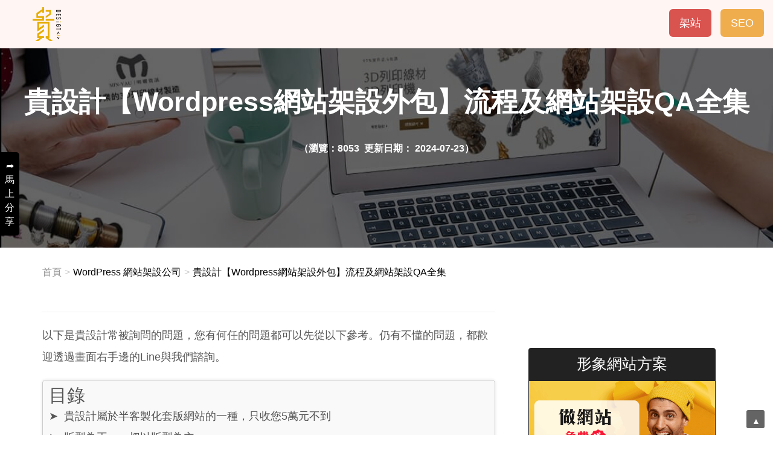

--- FILE ---
content_type: text/html;charset=UTF-8
request_url: https://web-design.vip/flow-of-website.html
body_size: 12065
content:
<!DOCTYPE html>
<html lang="zh-Hant-TW">
<head>
<link rel="preload" href="https://web-design.vip/img/rwd-web.jpg"
	as="image" />
<link rel="preload" as="style" href="css/bootstrap3.min.css">
<link rel="preload" as="style" href="css/article.css">
<link rel="preload" as="script" href="js/jquery2.1.4.min.js">
<link rel="preload" as="script" href="js/bootstrap-min.js">
<meta http-equiv="content-type" content="text/html;charset=utf-8" />
<title>貴設計【Wordpress網站架設外包】流程及網站架設QA全集</title>
<meta name="description" content="網站外包的流程是什麼？ 如挑選網站種類 ->  需求訪談 -> 支付訂金 ->規劃網站架構圖 ->  網站風格挑選 -> 網站素材提供 ...." />
<link rel="icon" href="https://web-design.vip/img/fav-gray3.png" type="image/png"
	sizes="16x16">
<meta name="viewport" content="width=device-width, initial-scale=1.0">
<meta name="author" content="貴設計" />
<meta name="copyright" content="貴設計" />
<meta property="og:type" content="website" />
<meta property="og:url"
	content="https://web-design.vip/flow-of-website.html" />
<meta property="og:site_name" content="貴設計" />
<meta property="og:image"
	content="https://web-design.vip/img/cover/flow-of-website.jpg" />
<meta property="og:image:width" content="280" />
<meta property="og:image:height" content="280" />
<meta property="og:title" content="貴設計【Wordpress網站架設外包】流程及網站架設QA全集" />
<meta property="og:description" content="網站外包的流程是什麼？ 如挑選網站種類 ->  需求訪談 -> 支付訂金 ->規劃網站架構圖 ->  網站風格挑選 -> 網站素材提供 ...." />
<link rel="stylesheet" href="https://web-design.vip/css/bootstrap3.min.css" />
<link rel="stylesheet" href="https://web-design.vip/css/article.css">
<link rel="canonical"
	href="https://web-design.vip/flow-of-website.html" />
<style>
.img-thumbnail {
	padding: 4px;
	line-height: 1.428571429;
	background-color: #fff;
	border: 1px solid #ddd;
	border-radius: 4px;
	-webkit-transition: all 0.2s ease-in-out;
	transition: all 0.2s ease-in-out
}

@media ( max-width :768px) {
	.logo {
		display: flex;
		align-items: center;
		justify-content: center
	}
}

.breadcrumb {
	padding: 0 0 !important;
	top: 0
}

.breadcrumb li:last-child a {
	color: #e6ac00
}

.white-16 {
	color: #fff;
	font-size: 16px
}

a {
	color: #e6ac00
}

a:hover {
	color: #ffbf00
}

@media ( max-width :550px) {
	.h1, h1 {
		font-size: 30px !important;
		line-height: 38px
	}
}

.img-cover {
	object-fit: cover;
	object-position: 10% 30%;
	width: 100%;
	height: 320px;
	position: relative
}

section ol li a {
	color: #e6ac00
}

.widget {
	background: #f7f7f7;
	padding: 20px;
	margin-top: 30px;
	border-top: 1px solid #f7f7f7 !important;
	padding-top: 20px !important;
	border-radius: 5px
}

.tagcloud a:hover {
	border-color: #1abc9c !important;
	color: #1abc9c !important
}

.tagcloud a:hover {
	border-color: #1abc9c !important;
	color: #1abc9c !important
}

.tagcloud a {
	display: block;
	float: left;
	margin-right: 4px;
	margin-bottom: 4px;
	padding: 3px 6px;
	border: 1px solid #e5e5e5;
	border-top-color: #e5e5e5;
	border-right-color: #e5e5e5;
	border-bottom-color: #e5e5e5;
	border-left-color: #e5e5e5;
	font-size: 13px !important;
	color: #666;
	border-radius: 2px
}

.slide_share {
	height: auto;
	border: 0;
	position: fixed;
	left: 0;
	top: 35%;
	z-index: 6;
	text-align: center;
	background: #ffbf00;
	padding: 5px 0 6px 0;
	border-radius: 0 5px 5px 0
}

.btn-u-gr {
	color: #fff;
	font-size: 16px;
	line-height: 2.3rem;
	cursor: pointer;
	padding: 6px 8px;
	position: relative;
	background: #ffbf00;
	display: inline-block
}

.btn-u-gr:hover, .slide_share:hover {
	background: #c90;
	color: #fff
}

.btn-u-gr br {
	margin-bottom: 0;
	padding-bottom: 0;
	line-height: 0
}

.big-br {
	content: "";
	margin: 2em;
	display: block;
	font-size: 24%
}

section h2 {
	font-size: 30px;
	line-height: 1.58;
	font-weight: 600;
	border-left: 6px solid #e6ac00;
	color: #333;
	margin-top: 70px;
	background: #f4f4f4;
	margin-bottom: 20px;
	padding: 0 10px
}

section h3 {
	font-size: 24px;
	margin: 10px;
	padding: 0px
}

#header-div {
	position: fixed;
	top: 0;
	width: 100%;
	z-index: 9999;
	background-color: #fff5f3
}
</style>
<style>
body {
	background-color: white
}

table {
	width: 100%;
	margin: 20px auto;
	border-collapse: collapse;
	box-shadow: 0 0 10px rgba(0, 0, 0, 0.1)
}

th, td {
	padding: 10px;
	text-align: left;
	border-bottom: 1px solid #ffc107
}

th {
	background-color: #ffc107;
	color: white
}

tr:hover {
	background-color: #fff8e1
}
</style>
<style>
b {
	display: inline;
	background-image: linear-gradient(to bottom, transparent 60%, #ffbf00 50%);
	background-size: 65% 7px;
	background-repeat: repeat-x;
	background-position: 0 100%;
	color: black;
	text-shadow: none
}

b br {
	content: '';
	display: block;
	margin: 5px 0
}
</style>
<script type="application/ld+json"> { "@context": "https://schema.org", "@type": "WebSite", "url": "https://web-design.vip/" } </script>
<script type="application/ld+json"> { "@context": "https://schema.org", "@type": "WebPage", "name": "貴設計【Wordpress網站架設外包】流程及網站架設QA全集", "description": "網站外包的流程是什麼？ 如挑選網站種類 ->  需求訪談 -> 支付訂金 ->規劃網站架構圖 ->  網站風格挑選 -> 網站素材提供 ....", "publisher": { "@type": "Organization", "name": "貴設計" } } </script>


<script type="application/ld+json">
{
  "@context": "https://schema.org",
  "@type": "BreadcrumbList",
  "itemListElement": [
    
      {
        "@type": "ListItem",
        "position": 1,
        "name": "首頁"
        
        ,"item": "https://web-design.vip"
        
      },
      {
        "@type": "ListItem",
        "position": 2,
        "name": "WordPress 網站架設公司"
        
        ,"item": "https://web-design.vip/website-setup-company.html"
        
      },
      {
        "@type": "ListItem",
        "position": 3,
        "name": "貴設計【Wordpress網站架設外包】流程及網站架設QA全集"
        
      }
  ]
}
</script>





<script async
	src="https://www.googletagmanager.com/gtag/js?id=G-74KX7T0CKH"></script>
<script> window.dataLayer = window.dataLayer || []; function gtag(){dataLayer.push(arguments);} gtag('js', new Date()); gtag('config', 'G-74KX7T0CKH'); </script>
</head>
<body id="home">
	  <div class="slide_share"> <a id="shareBut" target="new" title="馬上分享" style="font-weight:900px" class="btn-u-gr">➦<br>馬<br>上<br>分<br>享 </a></div><style>.slide_share{height:auto;border:0px;position:fixed;left:0%;top:35%;z-index:6;text-align:center;background:black;padding:5px 0 6px 0;border-radius:0 5px 5px 0}.btn-u-gr{color:#fff;font-size:16px;line-height:2.3rem;cursor:pointer;padding:6px 8px;position:relative;background:black;display:inline-block}.btn-u-gr br{margin-bottom:0px;padding-bottom:0px;line-height:0rem}.big-br{margin-bottom:30px}.btn-u-gr:hover,.slide_share:hover{background:gray;color:#fff;text-decoration:none}</style><script>$(document).ready(function() {$("#shareBut").bind("click", function() {canonical=$("link[rel='canonical']").attr("href").replace("https://web-design.vip/","");width = 500;height = 400;var left = parseInt((screen.availWidth/2) - (width/2));	var top = parseInt((screen.availHeight/2) - (height/2));var windowFeatures = "width=" + width + ",height=" + height + ",status,resizable,left=" + left + ",top=" + top + "screenX=" + left + ",screenY=" + top;	window.open("pshare-"+canonical, "subWind", windowFeatures + ",location=no,scrollbars=yes");gtag('event', 'click', {'event_category' : 'Share-'+canonical,'event_label' : 'Share-'+canonical,'value' : '1'});	});});</script><article>
		<div id="header-div" class="header container">
			<a href="https://web-design.vip/" title="貴設計網頁設計"><img
				src="img/logo-3.png" alt="貴設計" title="貴設計"
				style="margin: 10px; float: left; display: inline; width: auto; height: 60px;"></a><a
				href="https://web-design.vip/seo-tutorial.html" title="SEO"
				style="float: right; margin-top: 15px;"><button type="button"
					class="btn btn-lg btn-warning">SEO</button></a><a
				href="https://ezstartup.cc/website-design-guidelines.html"
				title="網站設計" style="float: right; margin: 15px"><button
					type="button" class="btn btn-lg btn-danger">架站</button></a>
		</div>
		<div class="wrapper" style="margin-top: 60px">
			<div class="breadcrumbs-v3 text-center"
				style='weight: 100%; height: 350px; background: url(https://web-design.vip/img/rwd-web.jpg) no-repeat; background-size: cover; background-position: center; margin-bottom: 20px'>
				<header>
					<h1 style="font-size: 45px; margin: -25px 20px 0 20px;">貴設計【Wordpress網站架設外包】流程及網站架設QA全集<br> <span class="white-16">（瀏覽：8053&nbsp;&nbsp;更新日期：
							<time class="white-16" datetime="2024-07-23">2024-07-23）</time>
						</span>
					</h1>
				</header>
			</div>
			<div class="container content-xs">
				<!--  -->
				<style>
/* =========================
   Breadcrumbs｜全體強制 11px
========================= */
.breadcrumbs, .breadcrumbs * {
	font-size: 16px !important; /* 關鍵：全部鎖死 */
	line-height: 1.35 !important;
	color: #000;
}

.breadcrumbs {
	margin: 10px 0px;
	margin-bottom: 30px;
}

.breadcrumb {
	list-style: none;
	padding: 0;
	margin: 0;
	display: flex;
	flex-wrap: wrap;
	align-items: center;
}

.breadcrumb li {
	display: flex;
	align-items: center;
	font-weight: 400;
}

/* 分隔符 */
.breadcrumb li:not (:first-child )::before {
	content: ">>";
	margin: 0 5px;
	font-size: 12px !important;
	color: #000;
}

/* 連結 */
.breadcrumb a {
	color: #000;
	text-decoration: none;
	font-weight: 400 !important;
}

.breadcrumb a:hover {
	text-decoration: underline;
}

/* 最後一層（當前頁） */
.breadcrumb span[aria-current="page"] {
	font-weight: 400 !important; /* ← 這行是關鍵 */
	color: #000;
}
</style>
				<div class="breadcrumbs">
					<ul class="breadcrumb">
						<li><a href="https://web-design.vip" title="首頁"> 首頁</a>
									</li>
						<li><a href="https://web-design.vip/website-setup-company.html" title="WordPress 網站架設公司"> WordPress 網站架設公司</a>
									</li>
						<li><span aria-current="page"> 貴設計【Wordpress網站架設外包】流程及網站架設QA全集</span>
									</li>
						</ul>
				</div>




				<!-- ----- -->
				<div class="row">

					<div class="col-md-8">

						<main>
							


<script type="application/ld+json">{"@context":"https://schema.org","@type":"FAQPage","mainEntity":[{"@type":"Question","name":"為什麼要架設官網？","acceptedAnswer":{"@type":"Answer","text":"1)官網永遠是最具公信力的平台。2)官網傳達完整企業形象。3)官網傳達的是一種信賴感。4)官網才能累積你的行銷歷程。5)官網留下寶貴內容。6)絕大部分的粉絲沒再回訪過。7)Facebook有廣告干擾、Facebook是房東。9)官網是最能永續經營的平台。"}},{"@type":"Question","name":"SEO(搜尋引擎最佳化)是什麼?","acceptedAnswer":{"@type":"Answer","text":"SEO稱為搜尋引擎最佳化，是一種行銷的技術。全世界每天都有上億次的人口，在Google輸入關鍵字做搜尋。如果搜尋出來結果的第一名，就是你的商務中心名稱(舉例)，可想而知那個就是黃金店面，黃金店面帶來的人潮就是金流了，重點是還不用付房租、更棒的一旦搶上黃金店面，還不容易落入別人他手，是有辦法獨佔長長久久的可能性的。"}},{"@type":"Question","name":"HTML是什麼?","acceptedAnswer":{"@type":"Answer","text":"HTML是某一種的技術的縮寫，有興趣請參考維基百科HTML。前面有提到的網頁設計就需要會使用到HTML技術，所以其實他就是一種程式語言，而且是非常基礎的程式語言。透過該程式語言，你可以在網頁上設計表格、表單、圖片、文字、連結，建構出一個網頁基本的架構"}}]}</script>
<hr>
<p>以下是貴設計常被詢問的問題，您有何任的問題都可以先從以下參考。仍有不懂的問題，都歡迎透過畫面右手邊的Line與我們諮詢。</p>


<section>
	<h2 id="c1">&nbsp;貴設計屬於半客製化套版網站的一種，只收您5萬元不到</h2>
	<p>
		為什麼要強調這件事情呢？
		</p><p>
		<b>因為有些客戶認為我們是客製化網站，付了5萬元，然後要求50萬元的設計，很抱歉，這也太難了。</b>
		</p><p>
		市面上有90%幾乎都是套版網站，若您不愛的話，請找客製化網站。
	</p>
</section>

<section>
	<h2 id="c2">&nbsp;版型為王，一切以版型為主</h2>
	<p>
		總是有客戶拿別人的網站給貴設計，說要打造一個一樣的網站。但這就好比你拿BMW的設計去賓士詢問，我要這個設計一樣。
		賓士會跟你講，各家有不同的設計、不同的技術、工具及套件，是無法幫您做到一樣的設計。最多只能幫您"仿"風格，但不會100%一樣的。
		</p><p>
		那在功能面，同樣只以版型有的功能為主，版型沒有的功能，我們也無法提供給您，若有需要就是報價給您、委外找人客製化、買現有外掛，這三種可能的處理方式。
		
		</p><p>
		那為什麼要選擇版型呢？網站版型的挑選在初期可以為雙方建立一個共識，以減少雙方對期望值不同的問題。貴設計選用 
		<a href="https://tinyurl.com/2mjv3bh7" title="Betheme"	target="new">Betheme</a>、 
		<a href="https://tinyurl.com/2nr64vro" title="soledad" target="new">Soledad</a>、 
		<a href="https://tinyurl.com/2mmczzzw" title="Bridge"	target="new">Bridge</a>
		
		
			這三家的版型，三家共有近1500種版型可以挑選。若電商、美業網站則推薦Bridge，媒體、Blog則是Soledad，Bethem比較制式、適合企業形象網站。

			</p><p>
		
		<b>PS1：貴設計強列建議您，使用我們推薦的版型，過去有客戶選擇自行購買的版型導致，網站發生一堆問題。版型不是我們設計的，真發生了，貴設計也無法救您了。</b>
		<b>PS2：貴設計所提供的最多只能稱為半客製化套版服務，絕非100%客製化服務，所以會有功能在現有的版型架構下是無法實現的，貴設計只能盡量滿足您的需求，絕非呼弄客戶。</b><br>
		
	</p>
</section>

<section>
	<h2 id="c3">&nbsp;貴設計網站架設的流程</h2>
	<p>
		我們的流程請參考如下<br>
	</p>
	<ol class="pl-3">
	  <li>合約簽回，並支付訂金40%</li>
	  <li>網站素材、文案提供</li>
	  <li>網址、板型挑選</li>
	  <li>網站製作最慢18天</li>
	  <li>網站調整期為 14 天</li>
	  <li>交付網站教學影片</li>
	  <li>客戶支付尾款</li>
	  <li>交付管理員帳號，寄送電子發票</li>
	</ol>

</section>
<section>
	<h2 id="c4">&nbsp;網站調整期是什麼？如何執行方式？</h2>
	<p>
		網站調整期14工作天，貴設計提供網站初版給您之後，您可以調整文案、圖片更新或添增新的內容之類（但無法更換佈景主題與主架構）。
			但只限於<b>2次Word檔</b>的微調（下載<a href="download/網站修改範例.docx" title="網站修改範例" targe="new">網站修改範例</a>）。也就是說請您將該次要修改的部份全列入在word檔內，我們會一次處理並回報給您。這樣子來回我們提供二次修改。

			<br>
			若您的網站需求正確，其實是很足夠的。若Word檔內有新增功能、頁面、大幅度的頁面調整，我們都會額外再報價。所以請務必確定您主要的需求，例如版型、主顏色、網址、頁數、大功能。
			<br	class="big-br">
		
		<b>PS：這的概念就好比你點的牛肉蛋炒飯我炒好了，您說要改成海鮮蛋炒飯，那就會額外被收費，但是牛肉蛋炒飯你可以加辣、加鹹、加飯之類的微調。</b><br>
		
		
		
		
	</p>
</section>

<section>
<h2 id="c5">&nbsp;網站結案的交接如何執行?</h2>
<p>
	貴設計會以您的網站為主，預先錄製好大約共1個小時，3~5部的影片教學。您可以不受時間、空間、參與對象，自由的重複觀看教學影片。有任何問題都可於Line提出，我們會於每日下午2點過後為您回覆。
</p>
</section>
<section>
	<h2 id="c6">&nbsp;網站完成後，可以我可以自由調整內容嗎?</h2>
	<p>網站交接後，並結清尾款。貴設計會提供管理員帳號給您，您就有網站100%的權限，您可以自由調整網站的任何功能、文字、圖片。</p>
</section>
<section>
	<h2 id="c7">&nbsp;關於網站資安或被攻擊這塊該如何處理?</h2>
	<p>
		網站資安被駭或被駭客攻擊均屬意外事件，貴設計的做法就是幫您回溯至網站還正常的版本。但您若需要更高級的資安或更多避免駭客的攻擊功能，還是需請您找專業的資安公司處理。
	</p>
</section>
<section>
	<h2 id="c8">&nbsp;線上技術諮詢只能提供一年嗎</h2>
	<p>
		線上技術諮詢依合約只會限定在網站架設完的首年，但隔年或後續數年，只要您的主機仍歸貴設計管理，我們就會免費提供技術諮詢。但很抱歉，該條款無法寫在合約內，以避免第二年後濫用該服務的客戶。
	</p>
</section>

<section>
	<h2 id="c10">&nbsp;貴設計主機及位置？</h2>
	<p>
		貴設計是採用業界評價一等一的Siteground位於新加坡的主機。所以連線速度您無需擔心。您可以參考以下我們的客戶的網站。體感速度都不會慢。請參考
		<a href="https://effioffi.com/" title="壹飛商務中心" target="new">壹飛商務中心</a>、
		<a href="https://bai-50659520.com/" title="百珹食品" target="new">百珹食品</a>、
		<a href="https://andvisual.com.tw/" title="以及視覺" target="new">以及視覺</a>、
		<a href="https://kob.com.tw/" title="袋王紙業" target="new">袋王紙業</a>。若您要求Google
		Page Insight要達到手機版80分的網站，請您另找廠商，以Wordpress實現度非常難。
	</p>
</section>
<section>
	<h2 id="c11">&nbsp;我要做網站，需要準備圖片嗎？</h2>
	<p>貴公司的網站，只需準備產品圖片，而網站所需的形象圖片，我們有買圖庫，所以您無需準備。
		若您不喜愛我們選擇的圖片，我們會提供圖庫給您，讓您選擇。</p>
</section>


<section>
	<h2 id="c12">&nbsp;我可以指定功能、指定圖片嗎？</h2>
	<p>
		網站上的功能，一般只要是Wordpress預設的我們都可以幫您安裝，
		若Wordpress沒有提供，我們會幫您尋找外掛，外掛的安裝均不收費，但也不會提供教學， 所以需您自行學習外掛。 <br>
		<br> 若網站功能牽涉到客製化，則需找PHP的網站架設公司。貴設計是JAVA的網站架設公司會有很大的差異性。<br>
		<br> 網站想要指定圖片，貴設計只能依圖庫有的圖片提供給您，若您有需要特定的圖片還需請您提供，或者委託我們去付費購買。
	</p>
</section>


<section>
	<h2 id="c13">&nbsp;藍新與綠界有什麼差異呢？</h2>
	<p>
		藍新與綠界的差異，抽成、撥款天數、綠界要談抽成跟撥款天數需要年費設定費、刷卡功能均相同。但物流方面綠界優於藍新，因為沒有7-11，但單就刷卡功能來講並無太大的差異性。</p>
</section>
<section>
	<h2 id="c14">&nbsp;Wordpress網站後台功能學不完</h2>
	<p>網站後台一般都只要最了解新增文章與頁面這二個功能。首頁改版大約一年一次而已，但會改的也就只有文字跟圖片重新上傳比較多。</p>
</section>
<section>

	<h2 id="c15">&nbsp;影片我該如何使用呢</h2>
	<p>
		若是有影片的話，請先上傳到Youtube，再用嵌入的方式進入網站即可。千萬不要上傳到網站，網站的容量很快就爆了，你就會被收取額外的主機費用了。</p>
</section>

<section>
	<h2 id="c16">&nbsp;售後服務有哪些？</h2>
	<p>
	售後服務：結案之後進入售後服務階段，您的主機於貴設計管理期間，貴設計都會擔保網站均能正常營運，除非遇到無法抗拒的原因導致網站關閉。
		<br	class="big-br">
			在操作Wordpress後台中有不懂、不了解的問題，都請直接透過Line詢問貴設計。若不會花貴設計太多時間的，貴設計都會直接幫您處理，若需要花上數小時的疑難雜症排除，貴設計會另外報價。
			
		<br	class="big-br">	
		<b>PS：此外若貴公司的網站中毒、遭綁架、植入木馬，貴設計只會幫您回溯到前一個正常的版本，若要擔保修復網站我們會再報價。這的概念就好您買車，車商也不保證天災人禍的疏失而導致汽車的損害需由公司賠償。</b>
		<br	class="big-br">
	</p>
</section>


<section>
	<h2 id="c17">&nbsp;關於主機費這檔事？</h2>
	<p>
		主機與網址費是每次都會收取的費用，因為金額小、年年有所以我們不會提供報價單給您，若有需要報價單，我們會收取200元的手續費。
	</p>
</section>


<section>
	<h2 id="c18">&nbsp;網站的上圖片尺寸為什麼無需設定呢</h2>
	<p>
		因為現在的網站要滿足RWD響應式網站，所以無法把圖片的尺寸寫死大小。若是手機版或許還可以，電腦版就絕對無法，因為手機版跟本無法瀏覽。</p>
</section>

<section>
	<h2 id="c19">&nbsp;我想要活動報名功能有需要嗎?</h2>
	<p>貴設計強列建議您，一點也不需要。理由如下
	<ol>
		<li>關於活動這擋事，其實同樣的理由也是因為網站沒有流量，活動的功能勢必會被網站架設公司加收費用，但網站一開始沒有流量誰來參與活動呢?貴設計建議您，先至活動通平台舉辦活動。活動通刊登活動最大的好處就是，它會幫您的活動帶流量、帶參與人數，
			同樣等您的名氣夠大，品牌知名度夠高，官網在增加辦活動的功能即可。</li>
	</ol>

</section>
<style>
.entry-image, .entry-image .slide a, .entry-image img, .entry-image>a {
	display: block;
	position: relative;
	width: 100%;
	height: auto
}

.entry-image img {
	height: 150px;
	width: 100%;
	object-fit: cover;
	object-position: 50% 50%;
	position: relative;
	border-radius: 3px
}

.blog-lenght {
	overflow: hidden;
	white-space: normal;
	text-overflow: ellipsis;
	display: block;
	height: 200px
}

.entry-title.title-xs h2 {
	margin-bottom: 10px;
	font-size: 1rem;
	letter-spacing: 0;
	background: 0 0;
	margin-top: 10px;
	padding: 0
}

.entry-title h2 a, .entry-title h3 a, .entry-title h4 a {
	color: #333
}

.mb-3 {
	margin-bottom: 30px
}

.entry-title span {
	font-size: 16px;
	line-height: 14px
}
</style>
<section style="margin-top: 40px">
	<div
		style="font-size: 30px; background-color: #f4f4f4; border-left: 6px solid #e6ac00; padding: 10px">相關文章</div>
	<br>
	<div class="row posts-md col-mb-30 mb-0">
		<div class="col-lg-4 col-sm-6 mb-3">
				<div class="entry">
					<div class="entry-image">
						<a href="https://web-design.vip/top-3-wp-plugin.html"
							title="【網站架設公司推薦】的必安裝3大WP外掛｜WP網站架設教學"><img class="lazyload"
							src="https://web-design.vip/img/default.jpg"
							data-src="https://web-design.vip/cover-top-3-wp-plugin.jpg"
							title="【網站架設公司推薦】的必安裝3大WP外掛｜WP網站架設教學" alt="【網站架設公司推薦】的必安裝3大WP外掛｜WP網站架設教學"></a>
					</div>
					<div class="entry-title mt-0 p-4 title-xs nott blog-lenght">
						<div style="font-weight: 999; font-size: 35px">
							<a href="https://web-design.vip/top-3-wp-plugin.html"
								title="【網站架設公司推薦】的必安裝3大WP外掛｜WP網站架設教學" style="font-weight: 999">【網站架設公司推薦】的必安裝3大WP外掛｜WP網站架設教學</a>
						</div>
						<span>網站架設公司推薦的必安裝3大WP外掛。➤All-in-One WP Migration➤ WP Fastest Cache ➤ Site Kit by Google ，幫你速升網站下載速度、大數據統計分析、網站備份安全。</span>
					</div>
				</div>
			</div>
		<div class="col-lg-4 col-sm-6 mb-3">
				<div class="entry">
					<div class="entry-image">
						<a href="https://web-design.vip/website-design-handbook.html"
							title="貴設計網站架設常見問題"><img class="lazyload"
							src="https://web-design.vip/img/default.jpg"
							data-src="https://web-design.vip/cover-website-design-handbook.jpg"
							title="貴設計網站架設常見問題" alt="貴設計網站架設常見問題"></a>
					</div>
					<div class="entry-title mt-0 p-4 title-xs nott blog-lenght">
						<div style="font-weight: 999; font-size: 35px">
							<a href="https://web-design.vip/website-design-handbook.html"
								title="貴設計網站架設常見問題" style="font-weight: 999">貴設計網站架設常見問題</a>
						</div>
						<span>以下是貴設計常被詢問的問題，您有何任的問題都可以先從以下參考。仍有不懂的問題，都歡迎透過畫面右手邊的Line與我們諮詢。</span>
					</div>
				</div>
			</div>
		<div class="col-lg-4 col-sm-6 mb-3">
				<div class="entry">
					<div class="entry-image">
						<a href="https://web-design.vip/prevent-kidnapping.html"
							title="網站架設公司【綁架網站】的3種慣用手法｜網站架設教學"><img class="lazyload"
							src="https://web-design.vip/img/default.jpg"
							data-src="https://web-design.vip/cover-prevent-kidnapping.jpg"
							title="網站架設公司【綁架網站】的3種慣用手法｜網站架設教學" alt="網站架設公司【綁架網站】的3種慣用手法｜網站架設教學"></a>
					</div>
					<div class="entry-title mt-0 p-4 title-xs nott blog-lenght">
						<div style="font-weight: 999; font-size: 35px">
							<a href="https://web-design.vip/prevent-kidnapping.html"
								title="網站架設公司【綁架網站】的3種慣用手法｜網站架設教學" style="font-weight: 999">網站架設公司【綁架網站】的3種慣用手法｜網站架設教學</a>
						</div>
						<span>網站架設公司【綁架網站】的3種慣用手法｜網站架設教學</span>
					</div>
				</div>
			</div>
		</div>
</section>
						</main>
					</div>

					<div class="col-md-4 f-sticky hidden-sm hidden-xs"
						style="padding: 80px 40px;">
						<aside>
							<style>
a:hover {
	text-decoration: none
}

.form-nav-top-flex-item {
	flex-grow: 1;
	text-align: center;
	font-size: 12px;
	display: flex;
	flex-direction: column;
	justify-content: center
}

.form-nav-top-flex-item-content {
	display: flex;
	flex-direction: column;
	color: #fff;
	display: inline
}
</style>
<div id="ctaMPanel" class="panel"
	style="border-radius: 4px; border-color: #222; background: #222">
	<div class="panel-heading" style="text-align: center; color: #fff">
		<span style="font-size:25px;color:white;">形象網站方案</span>
	</div>
	<a href="https://web-design.vip/" onclick="record('web')" title="立即前往"><img
		class="lazyload" src="https://web-design.vip/img/default.jpg"
		title="形象網站方案" alt="形象網站方案"
		data-src="https://web-design.vip/img/cta/cta1.gif"
		style="width: 100%; height: auto"></a>
</div></aside>
					</div>

				</div>
			</div>
		</div>
		<div id="footerDiv"></div>
		 
			<style>.mobile-img{border-radius:5px}.mobile-bottom-nav{position:fixed;bottom:0;left:0;right:0;z-index:1000;will-change:transform;transform:translateZ(0);display:flex;height:60px;box-shadow:0 -2px 2px -2px #555;background-color:#222}.mobile-bottom-nav__item{flex-grow:1;text-align:center;font-size:12px;display:flex;flex-direction:column;justify-content:center}.mobile-bottom-nav__item-content{display:flex;flex-direction:column;color:#fff;display:inline}.mobile-bottom-nav__item-content a{color:#fff;font-weight:500}</style><aside><a href="#home"><div id="topcontrol" style="position:fixed;opacity:.7;cursor:pointer" title="回到上面"></div></a><div class="row hidden-lg hidden-md"><div><div class="mobile-bottom-nav"><div class="mobile-bottom-nav__item line-icon"><a href="https://line.me/ti/p/-fcunspbAh" title="立即LINE聯絡貴設計" onclick="record(&quot;mobile&quot;)"><div class="mobile-bottom-nav__item-content lazyload"><img src="https://web-design.vip/img/index-line.jpg" class="mobile-img" title="LINE諮詢" alt="LINE諮詢"> LINE諮詢</div></a></div></div></div></div></aside><script>function record(device){sendAjaxRequest(device);gtag("event","click",{event_category:"立即聯絡-flow-of-website-"+device,event_label:"文章-flow-of-website-"+device,value:"1"})}function sendAjaxRequest(device) {$.ajax({url:"index.do?method=cta.source.page",type:'POST',contentType : 'application/x-www-form-urlencoded; charset=UTF-8',dataType:'text',data : {source: '文章-flow-of-website-'+device},success: function(data) {},error: function(xmlHttpRequest, textStatus, errorThrown) {alert(xmlHttpRequest.responseText);}});}</script><script
			src="https://www.googleoptimize.com/optimize.js?id=OPT-MG4GRWD"></script>
		<script type="text/javascript" src="js/jquery2.1.4.min.js"></script>
		<script type="text/javascript" src="js/bootstrap-min.js" defer></script>
		<script type="text/javascript"
			src="https://web-design.vip/js/lazyload-blockUI.js" defer></script>
			
			<style> #category{background-color:#f9f9f9;border:1px solid #ccc;padding:10px;box-shadow:0px 0px 5px rgba(0,0,0,0.1);border-radius:5px;font-family:Arial,sans-serif}ul{list-style:none;padding-left:0}li{margin-bottom:5px}.category a{text-decoration:none;color:#333;transition:color 0.3s}a:hover{color:#e74c3c}</style><script>
var divElement=document.createElement("div");divElement.id = "category";var navElement=document.createElement("nav");navElement.style.marginTop = "20px";navElement.appendChild(divElement);
var firstSection=document.querySelector("section");firstSection.parentNode.insertBefore(navElement,firstSection);var spanElement=document.createElement("span");spanElement.style.fontSize = "30px";spanElement.textContent = "目錄";divElement.appendChild(spanElement);
const tocDiv=document.getElementById('category');const tocList=document.createElement('ul');const sections=document.querySelectorAll('h2, h3');let currentH2Item=null;sections.forEach((section) => {if(section.tagName.toLowerCase() === 'h2'){currentH2Item=document.createElement('li');currentH2Item.textContent = "➤ ";const tocLink=document.createElement('a');tocLink.textContent=section.textContent;const anchor=section.getAttribute('id');tocLink.href = "#" + anchor;currentH2Item.appendChild(tocLink);
tocList.appendChild(currentH2Item);}else if(section.tagName.toLowerCase() === 'h3' && currentH2Item !== null){const h3Item=document.createElement('li');h3Item.textContent = "✓ ";const tocLink=document.createElement('a');tocLink.textContent=section.textContent;const anchor=section.getAttribute('id');tocLink.href = "#" + anchor;h3Item.appendChild(tocLink);
h3Item.style.marginLeft = "20px";tocList.appendChild(h3Item);}});tocDiv.appendChild(tocList);
</script></article>
	<script>$(function(){$('[id^=shareBut]').bind("click",function(){gtag('event','click',{'event_category':'Share-flow-of-website','event_label':'Share-flow-of-website','value':'1'});width=500;height=400;var left=parseInt((screen.availWidth/2)-(width/2));var top=parseInt((screen.availHeight/2)-(height/2));var windowFeatures="width="+width+",height="+height+",status,resizable,left="+left+",top="+top+"screenX="+left+",screenY="+top;window.open("share-flow-of-website.html","subWind",windowFeatures+",location=no,scrollbars=yes");})});</script>
	
	<script>isLoad = false;$(document).ready(function() { $(window).scroll(function() { if ($(window).scrollTop() > 100 && !isLoad) { $('#down-part').load('index.do?method=article.root.down&fileName=flow-of-website'); $('#footerDiv').load('index.do?method=article.footer'); isLoad = true; } }); childInit();})</script>
<script defer src="https://static.cloudflareinsights.com/beacon.min.js/vcd15cbe7772f49c399c6a5babf22c1241717689176015" integrity="sha512-ZpsOmlRQV6y907TI0dKBHq9Md29nnaEIPlkf84rnaERnq6zvWvPUqr2ft8M1aS28oN72PdrCzSjY4U6VaAw1EQ==" data-cf-beacon='{"version":"2024.11.0","token":"b16766d837ba46e8839a574fe68d1149","r":1,"server_timing":{"name":{"cfCacheStatus":true,"cfEdge":true,"cfExtPri":true,"cfL4":true,"cfOrigin":true,"cfSpeedBrain":true},"location_startswith":null}}' crossorigin="anonymous"></script>
</body>
</html>

--- FILE ---
content_type: text/css;charset=UTF-8
request_url: https://web-design.vip/css/article.css
body_size: 5840
content:
html{font-family:sans-serif;-webkit-text-size-adjust:100%;-ms-text-size-adjust:100%}body{margin:0}article,aside,footer,header,nav,section{display:block}[hidden]{display:none}a{background-color:transparent}a:active,a:hover{outline:0}b,strong{font-weight:700}h1{margin:.67em 0;font-size:2em}small{font-size:80%}img{border:0}input,select{margin:0;font:inherit;color:inherit}select{text-transform:none}html input[type=button],input[type=reset],input[type=submit]{-webkit-appearance:button;cursor:pointer}html input[disabled]{cursor:default}input::-moz-focus-inner{padding:0;border:0}input{line-height:normal}input[type=checkbox],input[type=radio]{-webkit-box-sizing:border-box;-moz-box-sizing:border-box;box-sizing:border-box;padding:0}input[type=number]::-webkit-inner-spin-button,input[type=number]::-webkit-outer-spin-button{height:auto}input[type=search]{-webkit-box-sizing:content-box;-moz-box-sizing:content-box;box-sizing:content-box;-webkit-appearance:textfield}input[type=search]::-webkit-search-cancel-button,input[type=search]::-webkit-search-decoration{-webkit-appearance:none}/*!Source: https://github.com/h5bp/html5-boilerplate/blob/master/src/css/main.css*/@media print{*,:after,:before{color:#000!important;text-shadow:none!important;background:0 0!important;-webkit-box-shadow:none!important;box-shadow:none!important}a,a:visited{text-decoration:underline}a[href]:after{content:" (" attr(href) ")"}a[href^="#"]:after,a[href^="javascript:"]:after{content:""}img{page-break-inside:avoid}img{max-width:100%!important}h2,h3,p{orphans:3;widows:3}h2,h3{page-break-after:avoid}.label{border:1px solid #000}}@font-face{font-family:glyphicons halflings;src:url(https://web-design.vip/fonts/glyphicons-halflings-regular.eot);src:url(https://web-design.vip/fonts/glyphicons-halflings-regular.eot?#iefix) format('embedded-opentype'),url(https://web-design.vip/fonts/glyphicons-halflings-regular.woff2) format('woff2'),url(https://web-design.vip/fonts/glyphicons-halflings-regular.woff) format('woff'),url(https://web-design.vip/fonts/glyphicons-halflings-regular.ttf) format('truetype'),url(https://web-design.vip/fonts/glyphicons-halflings-regular.svg#glyphicons_halflingsregular) format('svg')}*{-webkit-box-sizing:border-box;-moz-box-sizing:border-box;box-sizing:border-box}:after,:before{-webkit-box-sizing:border-box;-moz-box-sizing:border-box;box-sizing:border-box}html{font-size:10px;-webkit-tap-highlight-color:transparent}body{font-family:helvetica neue,Helvetica,Arial,sans-serif;font-size:14px;line-height:1.42857143;color:#333;background-color:#fff}input,select{font-family:inherit;font-size:inherit;line-height:inherit}a{color:#337ab7;text-decoration:none}a:focus,a:hover{color:#23527c;text-decoration:underline}a:focus{outline:thin dotted;outline:5px auto -webkit-focus-ring-color;outline-offset:-2px}img{vertical-align:middle}.img-responsive{display:block;max-width:100%;height:auto}[role=button]{cursor:pointer}.h1,.h2,.h3,.h4,.h5,.h6,h1,h2,h3,h4,h5,h6{font-family:inherit;font-weight:500;line-height:1.1;color:inherit}.h1 .small,.h1 small,.h2 .small,.h2 small,.h3 .small,.h3 small,.h4 .small,.h4 small,.h5 .small,.h5 small,.h6 .small,.h6 small,h1 .small,h1 small,h2 .small,h2 small,h3 .small,h3 small,h4 .small,h4 small,h5 .small,h5 small,h6 .small,h6 small{font-weight:400;line-height:1;color:#777}.h1,.h2,.h3,h1,h2,h3{margin-top:20px;margin-bottom:10px}.h1 .small,.h1 small,.h2 .small,.h2 small,.h3 .small,.h3 small,h1 .small,h1 small,h2 .small,h2 small,h3 .small,h3 small{font-size:65%}.h4,.h5,.h6,h4,h5,h6{margin-top:10px;margin-bottom:10px}.h4 .small,.h4 small,.h5 .small,.h5 small,.h6 .small,.h6 small,h4 .small,h4 small,h5 .small,h5 small,h6 .small,h6 small{font-size:75%}.h1,h1{font-size:36px}.h2,h2{font-size:30px}.h3,h3{font-size:24px}.h4,h4{font-size:18px}.h5,h5{font-size:14px}.h6,h6{font-size:12px}p{margin:0 0 10px}.small,small{font-size:85%}.text-left{text-align:left}.text-right{text-align:right}.text-center{text-align:center}.text-justify{text-align:justify}.text-info{color:#31708f}a.text-info:focus,a.text-info:hover{color:#245269}.bg-info{background-color:#d9edf7}a.bg-info:focus,a.bg-info:hover{background-color:#afd9ee}.page-header{padding-bottom:9px;margin:40px 0 20px;border-bottom:1px solid #eee}ol,ul{margin-top:0;margin-bottom:10px}ol ol,ol ul,ul ol,ul ul{margin-bottom:0}.list-unstyled{padding-left:0;list-style:none}.list-inline{padding-left:0;margin-left:-5px;list-style:none}.list-inline>li{display:inline-block;padding-right:5px;padding-left:5px}dd{line-height:1.42857143}dd{margin-left:0}address{margin-bottom:20px;font-style:normal;line-height:1.42857143}.container{padding-right:15px;padding-left:15px;margin-right:auto;margin-left:auto}@media (min-width:768px){.container{width:750px}}@media (min-width:992px){.container{width:970px}}@media (min-width:1200px){.container{width:1170px}}.row{margin-right:-15px;margin-left:-15px}.col-lg-1,.col-lg-10,.col-lg-11,.col-lg-12,.col-lg-2,.col-lg-3,.col-lg-4,.col-lg-5,.col-lg-6,.col-lg-7,.col-lg-8,.col-lg-9,.col-md-1,.col-md-10,.col-md-11,.col-md-12,.col-md-2,.col-md-3,.col-md-4,.col-md-5,.col-md-6,.col-md-7,.col-md-8,.col-md-9,.col-sm-1,.col-sm-10,.col-sm-11,.col-sm-12,.col-sm-2,.col-sm-3,.col-sm-4,.col-sm-5,.col-sm-6,.col-sm-7,.col-sm-8,.col-sm-9,.col-xs-1,.col-xs-10,.col-xs-11,.col-xs-12,.col-xs-2,.col-xs-3,.col-xs-4,.col-xs-5,.col-xs-6,.col-xs-7,.col-xs-8,.col-xs-9{position:relative;min-height:1px;padding-right:15px;padding-left:15px}.col-xs-1,.col-xs-10,.col-xs-11,.col-xs-12,.col-xs-2,.col-xs-3,.col-xs-4,.col-xs-5,.col-xs-6,.col-xs-7,.col-xs-8,.col-xs-9{float:left}.col-xs-12{width:100%}.col-xs-11{width:91.66666667%}.col-xs-10{width:83.33333333%}.col-xs-9{width:75%}.col-xs-8{width:66.66666667%}.col-xs-7{width:58.33333333%}.col-xs-6{width:50%}.col-xs-5{width:41.66666667%}.col-xs-4{width:33.33333333%}.col-xs-3{width:25%}.col-xs-2{width:16.66666667%}.col-xs-1{width:8.33333333%}.col-xs-pull-12{right:100%}.col-xs-pull-11{right:91.66666667%}.col-xs-pull-10{right:83.33333333%}.col-xs-pull-9{right:75%}.col-xs-pull-8{right:66.66666667%}.col-xs-pull-7{right:58.33333333%}.col-xs-pull-6{right:50%}.col-xs-pull-5{right:41.66666667%}.col-xs-pull-4{right:33.33333333%}.col-xs-pull-3{right:25%}.col-xs-pull-2{right:16.66666667%}.col-xs-pull-1{right:8.33333333%}.col-xs-pull-0{right:auto}@media (min-width:768px){.col-sm-1,.col-sm-10,.col-sm-11,.col-sm-12,.col-sm-2,.col-sm-3,.col-sm-4,.col-sm-5,.col-sm-6,.col-sm-7,.col-sm-8,.col-sm-9{float:left}.col-sm-12{width:100%}.col-sm-11{width:91.66666667%}.col-sm-10{width:83.33333333%}.col-sm-9{width:75%}.col-sm-8{width:66.66666667%}.col-sm-7{width:58.33333333%}.col-sm-6{width:50%}.col-sm-5{width:41.66666667%}.col-sm-4{width:33.33333333%}.col-sm-3{width:25%}.col-sm-2{width:16.66666667%}.col-sm-1{width:8.33333333%}.col-sm-pull-12{right:100%}.col-sm-pull-11{right:91.66666667%}.col-sm-pull-10{right:83.33333333%}.col-sm-pull-9{right:75%}.col-sm-pull-8{right:66.66666667%}.col-sm-pull-7{right:58.33333333%}.col-sm-pull-6{right:50%}.col-sm-pull-5{right:41.66666667%}.col-sm-pull-4{right:33.33333333%}.col-sm-pull-3{right:25%}.col-sm-pull-2{right:16.66666667%}.col-sm-pull-1{right:8.33333333%}.col-sm-pull-0{right:auto}}@media (min-width:992px){.col-md-1,.col-md-10,.col-md-11,.col-md-12,.col-md-2,.col-md-3,.col-md-4,.col-md-5,.col-md-6,.col-md-7,.col-md-8,.col-md-9{float:left}.col-md-12{width:100%}.col-md-11{width:91.66666667%}.col-md-10{width:83.33333333%}.col-md-9{width:75%}.col-md-8{width:66.66666667%}.col-md-7{width:58.33333333%}.col-md-6{width:50%}.col-md-5{width:41.66666667%}.col-md-4{width:33.33333333%}.col-md-3{width:25%}.col-md-2{width:16.66666667%}.col-md-1{width:8.33333333%}.col-md-pull-12{right:100%}.col-md-pull-11{right:91.66666667%}.col-md-pull-10{right:83.33333333%}.col-md-pull-9{right:75%}.col-md-pull-8{right:66.66666667%}.col-md-pull-7{right:58.33333333%}.col-md-pull-6{right:50%}.col-md-pull-5{right:41.66666667%}.col-md-pull-4{right:33.33333333%}.col-md-pull-3{right:25%}.col-md-pull-2{right:16.66666667%}.col-md-pull-1{right:8.33333333%}.col-md-pull-0{right:auto}}@media (min-width:1200px){.col-lg-1,.col-lg-10,.col-lg-11,.col-lg-12,.col-lg-2,.col-lg-3,.col-lg-4,.col-lg-5,.col-lg-6,.col-lg-7,.col-lg-8,.col-lg-9{float:left}.col-lg-12{width:100%}.col-lg-11{width:91.66666667%}.col-lg-10{width:83.33333333%}.col-lg-9{width:75%}.col-lg-8{width:66.66666667%}.col-lg-7{width:58.33333333%}.col-lg-6{width:50%}.col-lg-5{width:41.66666667%}.col-lg-4{width:33.33333333%}.col-lg-3{width:25%}.col-lg-2{width:16.66666667%}.col-lg-1{width:8.33333333%}.col-lg-pull-12{right:100%}.col-lg-pull-11{right:91.66666667%}.col-lg-pull-10{right:83.33333333%}.col-lg-pull-9{right:75%}.col-lg-pull-8{right:66.66666667%}.col-lg-pull-7{right:58.33333333%}.col-lg-pull-6{right:50%}.col-lg-pull-5{right:41.66666667%}.col-lg-pull-4{right:33.33333333%}.col-lg-pull-3{right:25%}.col-lg-pull-2{right:16.66666667%}.col-lg-pull-1{right:8.33333333%}.col-lg-pull-0{right:auto}}caption{padding-top:8px;padding-bottom:8px;color:#777;text-align:left}label{display:inline-block;max-width:100%;margin-bottom:5px;font-weight:700}input[type=search]{-webkit-box-sizing:border-box;-moz-box-sizing:border-box;box-sizing:border-box}input[type=checkbox],input[type=radio]{margin:4px 0 0;line-height:normal}input[type=file]{display:block}input[type=range]{display:block;width:100%}select[multiple],select[size]{height:auto}input[type=checkbox]:focus,input[type=file]:focus,input[type=radio]:focus{outline:thin dotted;outline:5px auto -webkit-focus-ring-color;outline-offset:-2px}input[type=search]{-webkit-appearance:none}@media screen and (-webkit-min-device-pixel-ratio:0){input[type=date].input-sm,input[type=datetime-local].input-sm,input[type=month].input-sm,input[type=time].input-sm{line-height:30px}input[type=date].input-lg,input[type=datetime-local].input-lg,input[type=month].input-lg,input[type=time].input-lg{line-height:46px}}.checkbox,.radio{position:relative;display:block;margin-top:10px;margin-bottom:10px}.checkbox label,.radio label{min-height:20px;padding-left:20px;margin-bottom:0;font-weight:400;cursor:pointer}.checkbox input[type=checkbox],.checkbox-inline input[type=checkbox],.radio input[type=radio],.radio-inline input[type=radio]{position:absolute;margin-left:-20px}.checkbox+.checkbox,.radio+.radio{margin-top:-5px}.checkbox-inline,.radio-inline{position:relative;display:inline-block;padding-left:20px;margin-bottom:0;font-weight:400;vertical-align:middle;cursor:pointer}.checkbox-inline+.checkbox-inline,.radio-inline+.radio-inline{margin-top:0;margin-left:10px}input[type=checkbox][disabled],input[type=radio][disabled]{cursor:not-allowed}.input-sm{height:30px;padding:5px 10px;font-size:12px;line-height:1.5;border-radius:3px}select.input-sm{height:30px;line-height:30px}select[multiple].input-sm{height:auto}.input-lg{height:46px;padding:10px 16px;font-size:18px;line-height:1.3333333;border-radius:6px}select.input-lg{height:46px;line-height:46px}select[multiple].input-lg{height:auto}@media (min-width:768px){.form-inline .checkbox,.form-inline .radio{display:inline-block;margin-top:0;margin-bottom:0;vertical-align:middle}.form-inline .checkbox label,.form-inline .radio label{padding-left:0}.form-inline .checkbox input[type=checkbox],.form-inline .radio input[type=radio]{position:relative;margin-left:0}}.btn{display:inline-block;padding:6px 12px;margin-bottom:0;font-size:14px;font-weight:400;line-height:1.42857143;text-align:center;white-space:nowrap;vertical-align:middle;-ms-touch-action:manipulation;touch-action:manipulation;cursor:pointer;-webkit-user-select:none;-moz-user-select:none;-ms-user-select:none;user-select:none;background-image:none;border:1px solid transparent;border-radius:4px}.btn:active.focus,.btn:active:focus,.btn:focus{outline:thin dotted;outline:5px auto -webkit-focus-ring-color;outline-offset:-2px}.btn:focus,.btn:hover{color:#333;text-decoration:none}.btn:active{background-image:none;outline:0;-webkit-box-shadow:inset 0 3px 5px rgba(0,0,0,.125);box-shadow:inset 0 3px 5px rgba(0,0,0,.125)}.btn[disabled]{cursor:not-allowed;-webkit-box-shadow:none;box-shadow:none;opacity:.65}.btn-info{color:#fff;background-color:#5bc0de;border-color:#46b8da}.btn-info:focus{color:#fff;background-color:#31b0d5;border-color:#1b6d85}.btn-info:hover{color:#fff;background-color:#31b0d5;border-color:#269abc}.btn-info:active{color:#fff;background-color:#31b0d5;border-color:#269abc}.btn-info:active.focus,.btn-info:active:focus,.btn-info:active:hover{color:#fff;background-color:#269abc;border-color:#1b6d85}.btn-info:active{background-image:none}.btn-info[disabled]:focus,.btn-info[disabled]:hover{background-color:#5bc0de;border-color:#46b8da}.btn-link{font-weight:400;color:#337ab7;border-radius:0}.btn-link,.btn-link:active,.btn-link[disabled]{background-color:transparent;-webkit-box-shadow:none;box-shadow:none}.btn-link,.btn-link:active,.btn-link:focus,.btn-link:hover{border-color:transparent}.btn-link:focus,.btn-link:hover{color:#23527c;text-decoration:underline;background-color:transparent}.btn-link[disabled]:focus,.btn-link[disabled]:hover{color:#777;text-decoration:none}.btn-lg{padding:10px 16px;font-size:18px;line-height:1.3333333;border-radius:6px}.btn-sm{padding:5px 10px;font-size:12px;line-height:1.5;border-radius:3px}.btn-xs{padding:1px 5px;font-size:12px;line-height:1.5;border-radius:3px}.btn-block{display:block;width:100%}.btn-block+.btn-block{margin-top:5px}input[type=button].btn-block,input[type=reset].btn-block,input[type=submit].btn-block{width:100%}.open>a{outline:0}[data-toggle=buttons]>.btn input[type=checkbox],[data-toggle=buttons]>.btn input[type=radio]{position:absolute;clip:rect(0,0,0,0);pointer-events:none}.nav{padding-left:0;margin-bottom:0;list-style:none}.nav>li{position:relative;display:block}.nav>li>a{position:relative;display:block;padding:10px 15px}.nav>li>a:focus,.nav>li>a:hover{text-decoration:none;background-color:#eee}.nav .open>a,.nav .open>a:focus,.nav .open>a:hover{background-color:#eee;border-color:#337ab7}.nav>li>a>img{max-width:none}.breadcrumb{padding:8px 15px;margin-bottom:20px;list-style:none;background-color:#f5f5f5;border-radius:4px}.breadcrumb>li{display:inline-block}.breadcrumb>li+li:before{padding:0 5px;color:#ccc;content:"/\00a0"}.label{display:inline;padding:.2em .6em .3em;font-size:75%;font-weight:700;line-height:1;color:#fff;text-align:center;white-space:nowrap;vertical-align:baseline;border-radius:.25em}a.label:focus,a.label:hover{color:#fff;text-decoration:none;cursor:pointer}.label:empty{display:none}.btn .label{position:relative;top:-1px}.label-info{background-color:#5bc0de}.label-info[href]:focus,.label-info[href]:hover{background-color:#31b0d5}.alert{padding:15px;margin-bottom:20px;border:1px solid transparent;border-radius:4px}.alert h4{margin-top:0;color:inherit}.alert .alert-link{font-weight:700}.alert>p,.alert>ul{margin-bottom:0}.alert>p+p{margin-top:5px}.alert-info{color:#31708f;background-color:#d9edf7;border-color:#bce8f1}.alert-info .alert-link{color:#245269}@-webkit-keyframes progress-bar-stripes{from{background-position:40px 0}to{background-position:0 0}}@-o-keyframes progress-bar-stripes{from{background-position:40px 0}to{background-position:0 0}}@keyframes progress-bar-stripes{from{background-position:40px 0}to{background-position:0 0}}.media{margin-top:15px}.media:first-child{margin-top:0}.media,.media-body{overflow:hidden;zoom:1}.media-body{width:10000px}.media-right,.media>.pull-right{padding-left:10px}.media-left,.media>.pull-left{padding-right:10px}.media-body,.media-left,.media-right{display:table-cell;vertical-align:top}.media-bottom{vertical-align:bottom}.media-heading{margin-top:0;margin-bottom:5px}.media-list{padding-left:0;list-style:none}.panel{margin-bottom:20px;background-color:#fff;border:1px solid transparent;border-radius:4px;-webkit-box-shadow:0 1px 1px rgba(0,0,0,.05);box-shadow:0 1px 1px rgba(0,0,0,.05)}.panel-body{padding:15px}.panel-heading{padding:10px 15px;border-bottom:1px solid transparent;border-top-left-radius:3px;border-top-right-radius:3px}.panel-title{margin-top:0;margin-bottom:0;font-size:16px;color:inherit}.panel-title>.small,.panel-title>.small>a,.panel-title>a,.panel-title>small,.panel-title>small>a{color:inherit}.panel-footer{padding:10px 15px;background-color:#f5f5f5;border-top:1px solid #ddd;border-bottom-right-radius:3px;border-bottom-left-radius:3px}.panel-info{border-color:#bce8f1}.panel-info>.panel-heading{color:#31708f;background-color:#d9edf7;border-color:#bce8f1}.container:after,.container:before,.nav:after,.nav:before,.panel-body:after,.panel-body:before,.row:after,.row:before{display:table;content:" "}.container:after,.nav:after,.panel-body:after,.row:after{clear:both}.center-block{display:block;margin-right:auto;margin-left:auto}.pull-right{float:right!important}.pull-left{float:left!important}.hidden{display:none!important}@media (max-width:767px){.hidden-xs{display:none!important}}@media (min-width:768px) and (max-width:991px){.hidden-sm{display:none!important}}@media (min-width:992px) and (max-width:1199px){.hidden-md{display:none!important}}@media (min-width:1200px){.hidden-lg{display:none!important}}*{border-radius:0}body{color:#333;font-size:13px;line-height:1.6}body.header-fixed-space{padding-top:94px}body.header-fixed-space-v2{padding-top:135px}@media (max-width:991px){body.header-fixed-space,body.header-fixed-space-v2{padding-top:0}}label,li,li a,p{color:#555}a{color:#da2b2a;text-decoration:none}a,a:active,a:focus,a:hover{outline:0!important}a:focus{text-decoration:none}a:hover{color:#da2b2a;text-decoration:underline}.wrapper{background:#fff}select::-ms-expand{display:none}.footer-v1 .footer{padding:40px 0;background:#272727}.footer-v1 .footer p{color:#eee}.footer-v1 .footer h2{color:#eee;font-size:18px;font-weight:200}.footer-v1 .link-list li{border-top:solid 1px #353535}.footer-v1 .link-list a{color:#eee}.footer-v1 .copyright{background:#222;border-top:none;padding:10px 0 5px}.footer-v1 .copyright p{color:#eee;margin-top:14px}.footer-v1 .copyright a{margin:0 2px}@media (max-width:991px){.footer-v1 .copyright{text-align:left}}.header .logo img{margin:15px 0}li,p{font-weight:400;font-style:normal;font-size:18px}a{color:#da2b2a;text-decoration:none}a:hover{color:#9c1c1b}h2{font-size:30px;line-height:1.58;font-weight:600}h5{font-size:21px;line-height:1.625;font-weight:600}.wp-caption-text{margin:5px 0 0;font-size:12px;line-height:19px;color:#666}.lists-v1{font-size:18px}.red-font{color:#da2b2a}.breadcrumbs-v3{z-index:1;padding:100px 0;position:relative}.breadcrumbs-v3::after{top:0;left:0;z-index:-1;width:100%;height:100%;content:" ";position:absolute;background:rgba(0,0,0,.6)}.breadcrumbs-v3.img-v1{background:url(https://web-design.vip/css/images/seo-images/business-center/coworking-bg.jpg) no-repeat;background-size:cover;background-position:center center}.breadcrumbs-v3 h1{font-size:48px;line-height:1.5em;margin-bottom:20px;font-weight:700;color:#fff}.breadcrumbs-v3 p{font-weight:400;color:#fff;font-size:24px;margin-bottom:0}.breadcrumbs-v1,.breadcrumbs-v3{transition:all .8s ease-in-out}@media (max-width:768px){li,p{font-size:16px;line-height:1.625}.breadcrumbs-v3 h1{font-size:28px;line-height:1.58;font-weight:700}h2{font-size:25px;line-height:1.625}h5{font-size:18px;line-height:1.625}}.breadcrumbs{overflow:hidden;padding:0;border:solid 0 #eee;text-align:initial}.breadcrumb{top:10px;z-index:1;padding-right:0;background:0 0;position:relative}.breadcrumb li:first-child a{color:#999;font-size:14px}.breadcrumb>li+li::before{padding:0 5px;color:#ccc;content:">"}.breadcrumb li:last-child a{color:#da2b2a;font-size:14px;white-space:pre-wrap;overflow:hidden}.breadcrumb>li{display:inline-block}.arrow-right{background-color:red;color:#fff}*{font-family:Meiryo,microsoft jhenghei ui,microsoft jhenghei,微軟正黑體,microsoft yahei ui,microsoft yahei,微软雅黑体,微軟雅黑體,helvetica neue,Helvetica,lucida grande,Arial,wenquanyi micro hei,sans-serif,黑体,黑體;color:#555;font-size:18px}.lists-v1{font-size:18px;line-height:34px}.lists-v1 span{background-color:#da2b2a;color:#fff;font-size:18px;padding:0 5px;vertical-align:middle}.no-color-a{color:#333}.btn-u-lg,a.btn-u-lg{font-size:18px!important;padding:10px 25px!important}.f-sticky{position:-webkit-sticky;position:-moz-sticky;position:-ms-sticky;position:-o-sticky;position:sticky;top:0;z-index:10}.f-xs-sticky{position:-webkit-sticky;position:-moz-sticky;position:-ms-sticky;position:-o-sticky;position:sticky}.f-xs-bg{position:fixed;bottom:0;left:0;right:0;background:#222 none repeat scroll 0 0;border-top:1px solid #ebebeb;color:#fff}p{line-height:2em;margin-bottom:20px}.margin-bottom-30{margin-bottom:30px}.margin-bottom-10{margin-bottom:10px}.margin-bottom-20{margin-bottom:20px}.margin-top-20{margin-top:20px}.margin-top-30{margin-top:30px}li{line-height:1.6em;margin-bottom: 12px}ol.A{list-style-type:lower-roman}ul.A{list-style-type:upper-alpha}h2{font-size:30px;line-height:1.58;font-weight:600;margin-top:70px;background:#efefef;margin-bottom:20px;padding:0 10px}h2>span{background-color:#da2b2a;color:#fff;font-size:18px;padding:0 5px;vertical-align:middle}#topcontrol::after{top:4px;left:8.5px;content:"▲";position:absolute;text-align:center;font-family:FontAwesome}#topcontrol:hover{color:#fff;background:#da2b2a;transition:all .3s ease-in-out}#topcontrol{color:#fff;z-index:99;width:30px;height:30px;font-size:14px;background:#222;border-radius:3px!important;right:14px!important;bottom:11px!important}@media (max-width:550px){h2{font-size:25px;line-height:1.625}#topcontrol{bottom:80px!important}}.mobile-bottom-nav{position:fixed;bottom:0;left:0;right:0;z-index:1000;will-change:transform;transform:translateZ(0);display:flex;height:60px;box-shadow:0 -2px 2px -2px #555;background-color:#222}.mobile-bottom-nav__item{flex-grow:1;text-align:center;font-size:12px;display:flex;flex-direction:column;justify-content:center}.mobile-bottom-nav__item-content{display:flex;flex-direction:column;color:#fff;display:inline}.mobile-bottom-nav__item-content a{color:#fff;font-weight:500}.media-heading{font-size:16px;font-weight:600;margin-bottom:10px}.media-info{line-height:1.4rem;font-size:16px;margin-bottom:10px}section{line-height:2em;color:#555}section br{margin-bottom:30px}ol{margin-bottom:30px}.f-sticky{position:-webkit-sticky;position:-moz-sticky;position:-ms-sticky;position:-o-sticky;position:sticky;top:0;z-index:10}.f-xs-bg{position:fixed;bottom:0;left:0;right:0;background:#222 none repeat scroll 0 0;border-top:1px solid #ebebeb;color:#fff}.btn-u.btn-u-red:active,.btn-u.btn-u-red:focus,.btn-u.btn-u-red:hover{background:#9c1c1b}.btn-u.btn-u-red{border-radius:20px}.btn-u-lg,a.btn-u-lg{font-size:18px;padding:10px 25px}.btn-u{border:0;color:#fff;font-size:14px;cursor:pointer;font-weight:400;padding:6px 13px;position:relative;background:#da2b2a;white-space:nowrap;display:inline-block;text-decoration:none}.panel-body{padding:5px 15px}.form-nav-top-flex{background:#222;height:70px;will-change:transform;transform:translateZ(0);display:flex}.fb-icon{background:#3b5998}.fb-icon:hover{background:#293e6a;cursor:pointer}.line-icon{background:#00b900}.line-icon:hover{background:#006d00;cursor:pointer}.form-icon:hover{background:#000;cursor:pointer}a:hover{text-decoration:none}.form-nav-top-flex-item{flex-grow:1;text-align:center;font-size:12px;display:flex;flex-direction:column;justify-content:center}.form-nav-top-flex-item-content{display:flex;flex-direction:column;color:#fff;display:inline}.mobile-img{width:20px;margin-bottom:3px}.form-bg-border{text-align:center;background:#222;padding:5px 20px 20px;border-radius:4px 4px 0 0}@media (max-width:1200px){.form-bg-border{padding:5px 14px 30px}}@media (max-width:660px){.form-bg-border{padding:5px 20px 30px}}.footer-v1 .footer{padding:40px 0;background:#272727}.footer-v1 .footer p{color:#c2c2c2}.footer-v1 .footer h2{color:#eee;font-size:18px;font-weight:200}.footer-v1 .link-list li{border-top:solid 1px #353535}.footer-v1 .link-list a,.footer-v1 address{color:#c2c2c2;margin-bottom:5px;line-height:23px}.footer-v1 .footer .map-img{background:url(https://web-design.vip/img/map-img.png) 5px 60px no-repeat}.footer-v1 .copyright{background:#222;border-top:none;padding:10px 0 5px;color:#fff;font-size:12px}.footer-v1 .copyright p{color:#c2c2c2;font-size:12px}.footer-v1 .copyright a{margin:0 2px}@media (max-width:991px){.footer-v1 .copyright{text-align:left}}.copyright a{color:#da2b2a}
*{font-family:Meiryo,"Microsoft JhengHei UI","Microsoft JhengHei","微軟正黑體","Microsoft YaHei UI","Microsoft YaHei","微软雅黑体","微軟雅黑體","Helvetica Neue",Helvetica,"Lucida Grande",Arial,"WenQuanYi Micro Hei",sans-serif,"黑体","黑體";color:#555;font-size:18px;line-height:30px}@media (max-width :768px){.logo{display:flex;align-items:center;justify-content:center}}.breadcrumb{padding:0 0!important;top:0}.breadcrumb li:last-child a{color:#e6ac00}.white-16{color:#fff;font-size:16px}a{color:#e6ac00}a:hover{color:#ffbf00}@media (max-width :550px){.h1,h1{font-size:30px!important;line-height:38px}}.img-cover{object-fit:cover;object-position:10% 30%;width:100%;height:320px;position:relative}section ol li a{color:#e6ac00}.widget{background:#f7f7f7;padding:20px;margin-top:30px;border-top:1px solid #f7f7f7!important;padding-top:20px!important;border-radius:5px}.tagcloud a:hover{border-color:#1abc9c!important;color:#1abc9c!important}.tagcloud a:hover{border-color:#1abc9c!important;color:#1abc9c!important}.tagcloud a{display:block;float:left;margin-right:4px;margin-bottom:4px;padding:3px 6px;border:1px solid #e5e5e5;border-top-color:#e5e5e5;border-right-color:#e5e5e5;border-bottom-color:#e5e5e5;border-left-color:#e5e5e5;font-size:13px!important;color:#666;border-radius:2px}.slide_share{height:auto;border:0;position:fixed;left:0;top:35%;z-index:6;text-align:center;background:#ffbf00;padding:5px 0 6px 0;border-radius:0 5px 5px 0}.btn-u-gr{color:#fff;font-size:16px;line-height:2.3rem;cursor:pointer;padding:6px 8px;position:relative;background:#ffbf00;display:inline-block}.btn-u-gr:hover,.slide_share:hover{background:#c90;color:#fff}.btn-u-gr br{margin-bottom:0;padding-bottom:0;line-height:0}
 